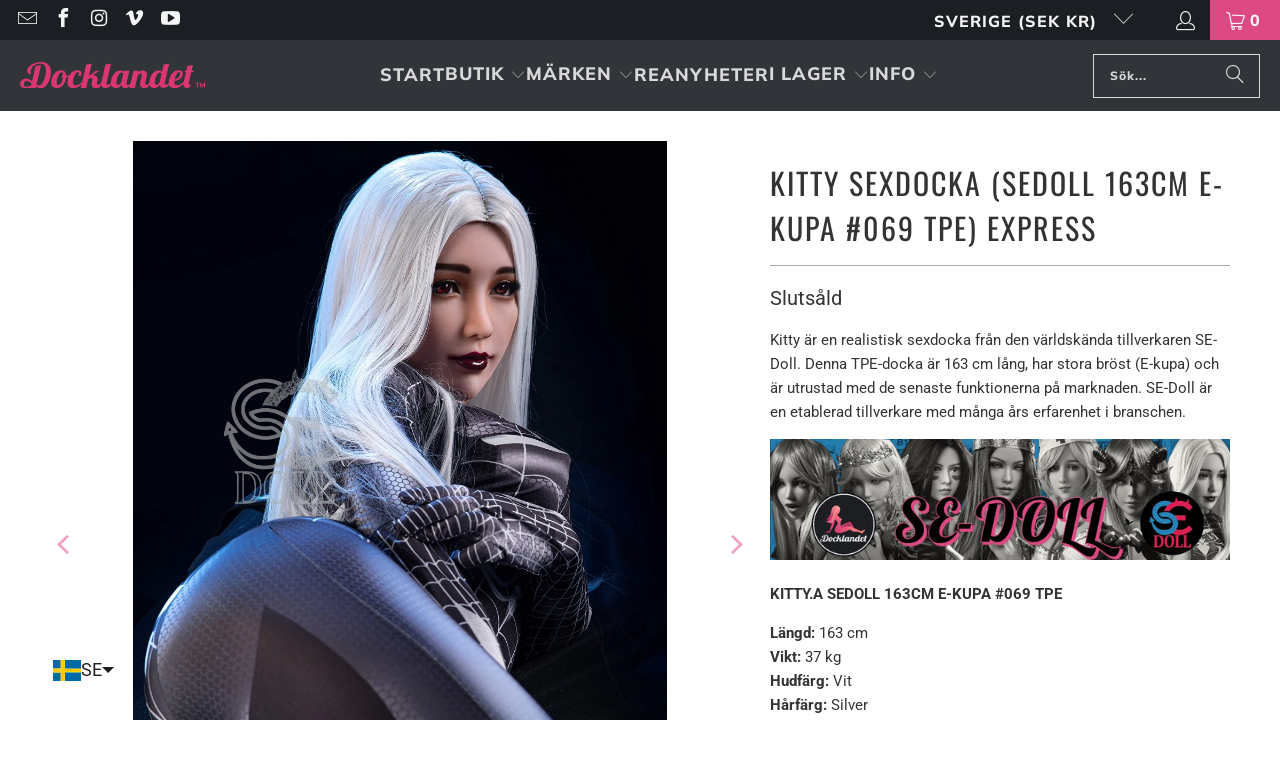

--- FILE ---
content_type: image/svg+xml
request_url: https://docklandet.se/cdn/shop/files/DOCKLANDET_LOGO_TEXT-1_410x.svg?v=1680617335
body_size: 1805
content:
<?xml version="1.0" encoding="UTF-8"?><svg id="Layer_2" xmlns="http://www.w3.org/2000/svg" viewBox="0 0 660.58 91.61"><defs><style>.cls-1{fill:#da3671;}</style></defs><g id="Layer_1-2"><g><path class="cls-1" d="M75.02,0c-8.77,0-16.94,1.48-24.51,4.44-7.57,2.96-13.62,6.89-18.13,11.77-4.52,4.88-6.78,10.05-6.78,15.49,0,3.92,1.22,6.77,3.65,8.53,2.44,1.76,5.96,2.64,10.56,2.64,0-.16-.31-.82-.93-1.98-.62-1.16-.93-3.22-.93-6.18,0-5.92,1.5-11.09,4.52-15.49,3.01-4.4,7.15-7.78,12.42-10.15,5.27-2.36,11.23-3.54,17.87-3.54,6.11,0,10.87,1.82,14.28,5.46,3.41,3.64,5.12,9.39,5.12,17.23,0,8.33-1.06,16.57-3.19,24.73-2.13,8.17-5.12,14.89-8.97,20.17-3.85,5.28-8.3,7.92-13.35,7.92-2.57,0-5.09-.8-7.57-2.4L75.02,11.29l-19.66,2.4-12.4,52.41c-7.34-5.48-19.06-9.79-25.97-8.3C.69,61.3-3.15,75.91,2.37,84.59c5.52,8.68,21.41,5.72,46.03,5.46h8.02l1.06-4.8c5.49,4.24,10.89,6.36,16.21,6.36,6.38,0,12.4-2.8,18.07-8.4,5.67-5.6,10.21-12.83,13.62-21.67,3.41-8.84,5.12-17.83,5.12-26.96,0-10.09-2.88-18.37-8.64-24.86C96.09,3.24,87.15,0,75.02,0ZM38.89,82.31c-8.53,3.23-32.12,8.5-23.28-11.25,3.48-7.78,9.93-8.37,25.79,3.5l-2.5,7.75Z"/><path class="cls-1" d="M616.13,16.45c.09-.56,.53-2.36,1.33-5.4l-19.66,2.4-3.99,16.57h-4.38l-1.06,4.8h4.38l-7.96,33.74h-.54c-4.08,4.08-7.82,7.12-11.23,9.12-3.41,2-7.51,3-12.29,3-3.37,0-5.8-.7-7.31-2.1-1.51-1.4-2.26-4.06-2.26-7.99,0-.8,.09-2.4,.27-4.8,5.31-.32,10.32-1.62,15.01-3.9,4.69-2.28,8.46-5.3,11.29-9.07,2.83-3.76,4.25-7.88,4.25-12.37,0-7.68-4.87-11.53-14.61-11.53-8.33,0-15.19,2.42-20.59,7.26-5.4,4.84-9.3,10.59-11.69,17.23-2.39,6.64-3.59,12.73-3.59,18.25,0,.29,.02,.56,.03,.84-.77,1.43-1.63,2.68-2.62,3.72-1.82,1.92-3.96,2.88-6.44,2.88-1.95,0-3.34-.34-4.19-1.02s-1.26-1.82-1.26-3.42c0-1.36,.18-2.64,.53-3.84l15.28-64.84-19.66,2.4-6.51,27.62v-.48c0-1.84-.89-3.32-2.66-4.44-1.77-1.12-4.47-1.68-8.1-1.68-7.17,0-13.35,2.26-18.53,6.78-5.18,4.52-9.08,10.05-11.69,16.57-2.61,6.52-3.92,12.75-3.92,18.67,0,.2,.02,.38,.02,.58-1.02,1.88-2.05,3.42-3.07,4.52-1.59,1.72-3.72,2.58-6.38,2.58-1.95,0-3.32-.44-4.12-1.32-.8-.88-1.2-2.12-1.2-3.72,0-1.36,.29-3.22,.86-5.58,.57-2.36,1.22-4.78,1.93-7.26,1.15-4.08,2.04-7.54,2.66-10.39,.62-2.84,.93-5.42,.93-7.75,0-4.56-1.33-7.96-3.99-10.21-2.66-2.24-6.24-3.36-10.76-3.36-5.93,0-11.12,2.24-15.54,6.72l1.46-6.24h-19.13l-9.06,38.61c-1.06,3.33-2.49,6.03-4.29,8.1-1.82,2.08-3.96,3.12-6.44,3.12-3.63,0-5.45-1.72-5.45-5.16,0-1.36,.18-2.64,.53-3.84l9.57-40.82h-19.13l-1.46,6.36v-.84c0-1.84-.89-3.32-2.66-4.44-1.77-1.12-4.47-1.68-8.1-1.68-7.17,0-13.35,2.26-18.53,6.78-5.18,4.52-9.08,10.05-11.69,16.57s-3.92,12.75-3.92,18.67c0,.32,.02,.62,.03,.94-.85,1.44-1.86,2.72-3.09,3.81-2.22,1.96-4.61,2.94-7.17,2.94-1.95,0-3.34-.34-4.19-1.02-.84-.68-1.26-1.82-1.26-3.42,0-1.36,.18-2.64,.53-3.84l15.28-64.84-19.66,2.4-14.22,60.16s0,0,0,0c-1.59,3.6-3.19,6.26-4.78,7.98-1.59,1.72-3.72,2.58-6.38,2.58-3.45,0-5.18-1.48-5.18-4.44,0-1.12,.22-2.4,.66-3.84l1.46-6c.35-1.36,.53-2.88,.53-4.56,0-4.08-1.24-7.44-3.72-10.09-2.48-2.64-6.11-3.96-10.89-3.96-1.59,0-3.06,.16-4.38,.48l26.57-16.69h-13.15l-25.64,18.25,9.96-42.26-19.66,2.4-14.19,60.16h-.02c-4.08,4.08-7.82,7.12-11.23,9.12-3.41,2-7.51,3-12.29,3-3.37,0-5.8-.7-7.31-2.1-1.51-1.4-2.26-4.06-2.26-7.99,0-4.48,.84-9.52,2.52-15.13,1.68-5.6,3.85-10.37,6.51-14.29,2.66-3.92,5.31-5.88,7.97-5.88,1.24,0,2.17,.44,2.79,1.32,.62,.88,.93,2.08,.93,3.6,0,2.08-.53,4.44-1.59,7.08,1.59,.96,3.14,1.44,4.65,1.44,2.04,0,3.72-.76,5.05-2.28,1.33-1.52,1.99-3.68,1.99-6.48,0-3.2-1.13-5.84-3.39-7.93-2.26-2.08-6.05-3.12-11.36-3.12-8.24,0-15.04,2.42-20.39,7.26-3.25,2.94-5.95,6.21-8.13,9.8-.24,.09-.47,.19-.71,.28-3.81,1.4-7.17,2.1-10.1,2.1-.71,0-1.2-.04-1.46-.12v-.12c0-12.81-5.67-19.21-17.01-19.21-8.33,0-15.24,2.42-20.73,7.26-5.49,4.84-9.48,10.59-11.96,17.23-2.48,6.64-3.72,12.69-3.72,18.13,0,6.56,1.9,11.37,5.71,14.41,3.81,3.04,8.99,4.56,15.54,4.56,5.4,0,10.41-1.48,15.01-4.44,4.6-2.96,8.37-7.16,11.29-12.61,2.92-5.44,4.74-11.81,5.45-19.09,3.39-.5,6.59-1.26,9.62-2.25-.17,.43-.36,.85-.52,1.29-2.44,6.64-3.65,12.73-3.65,18.25,0,6.56,1.81,11.39,5.45,14.47,3.63,3.08,8.72,4.62,15.28,4.62,11.5,0,21.53-4.66,30.09-13.95l-3.12,13.23h19.13l6.91-29.66c2.04-1.52,3.83-2.64,5.38-3.36,1.55-.72,3.03-1.08,4.45-1.08,3.19,0,4.78,1.92,4.78,5.76,0,1.6-.18,3.08-.53,4.44l-1.06,4.68c-.53,2.24-.8,4.32-.8,6.24,0,4.4,1.42,7.79,4.25,10.15,2.83,2.36,7,3.54,12.49,3.54,7.29,0,13.36-3.38,18.23-10.12,.57,2.71,1.73,4.89,3.49,6.51,2.61,2.4,6.05,3.6,10.3,3.6,5.05,0,10.14-1.54,15.28-4.62,2.39-1.43,4.57-3.49,6.56-6.13,.84,2.47,2.11,4.5,3.81,6.07,3.37,3.12,7.57,4.68,12.62,4.68,4.34,0,8.08-1.02,11.23-3.06,3.14-2.04,6-4.7,8.57-7.98,.44,3.6,1.79,6.34,4.05,8.22,2.26,1.88,5.25,2.82,8.97,2.82,4.87,0,9.72-1.54,14.55-4.62,1.04-.66,2.04-1.48,3.01-2.41l-1.48,6.31h19.13l9.03-38.54c1.06-3.28,2.48-5.94,4.25-7.99,1.77-2.04,3.81-3.06,6.11-3.06,3.19,0,4.78,2.04,4.78,6.12,0,1.68-.31,3.88-.93,6.6-.62,2.72-1.28,5.48-1.99,8.28-.18,.56-.51,1.84-1,3.84-.49,2-.95,4.06-1.39,6.18-.44,2.12-.66,4.02-.66,5.7,0,3.84,1.26,7.07,3.79,9.67,2.52,2.6,6.49,3.9,11.89,3.9,4.6,0,9.05-1.5,13.35-4.5,1.92-1.35,3.74-3.31,5.46-5.82,.84,2.27,2.04,4.16,3.64,5.64,3.37,3.12,7.57,4.68,12.62,4.68,4.34,0,8.12-1.04,11.36-3.12,3.23-2.08,6-4.72,8.3-7.92,.53,3.36,1.93,5.92,4.19,7.68,2.26,1.76,5.2,2.64,8.84,2.64,8.54,0,15.42-3.4,20.64-10.2,.91,2.57,2.3,4.68,4.2,6.3,3.63,3.08,8.72,4.62,15.28,4.62,12.04,0,22.47-5.11,31.28-15.29-.04,.57-.06,1.15-.06,1.72,0,4.08,1.08,7.37,3.26,9.85,2.17,2.48,5.51,3.72,10.03,3.72,2.83,0,5.45-.8,7.84-2.4,2.39-1.6,4.47-4.72,6.24-9.36-.71,.24-1.86,.36-3.45,.36-3.1,0-4.65-1.44-4.65-4.32,0-1.04,.22-2.44,.66-4.2l8.5-36.02h7.97l1.06-4.8h-7.97c1.51-6.8,2.57-11.33,3.19-13.57Zm-57.06,26.42c3.06-5.04,6.18-7.56,9.37-7.56,2.21,0,3.32,1.64,3.32,4.92s-.91,6.4-2.72,9.36c-1.82,2.96-4.21,5.4-7.17,7.32-2.97,1.92-6.09,2.96-9.37,3.12,1.33-6.4,3.52-12.13,6.58-17.17Zm-406.07,11.89c-.71,4.64-1.86,8.87-3.45,12.67-1.59,3.8-3.45,6.8-5.58,9-2.13,2.2-4.25,3.3-6.38,3.3-2.57,0-4.34-.66-5.31-1.98-.98-1.32-1.46-3.9-1.46-7.74,0-4.08,.84-8.8,2.52-14.17,1.68-5.36,3.9-9.97,6.64-13.81,2.74-3.84,5.58-5.76,8.5-5.76,1.77,0,3.01,.5,3.72,1.5,.71,1,1.15,2.82,1.33,5.46-2.75,1.04-4.12,3.2-4.12,6.48,0,2.88,1.2,4.56,3.59,5.04Zm209.11,13.81c-.8,3.28-2.28,5.86-4.45,7.74-2.17,1.88-4.36,2.82-6.58,2.82-1.86,0-3.43-.56-4.72-1.68-1.29-1.12-1.93-3.68-1.93-7.68s.8-8.62,2.39-13.87c1.59-5.24,3.81-9.73,6.64-13.45,2.83-3.72,6.02-5.58,9.57-5.58,1.86,0,3.23,.5,4.12,1.5,.88,1,1.33,2.02,1.33,3.06l-6.38,27.14Zm136.84,0v.6c-.8,3.12-2.28,5.57-4.45,7.32-2.17,1.76-4.32,2.64-6.44,2.64-1.86,0-3.43-.56-4.72-1.68-1.29-1.12-1.93-3.68-1.93-7.68s.8-8.62,2.39-13.87c1.59-5.24,3.81-9.73,6.64-13.45,2.83-3.72,6.02-5.58,9.57-5.58,2.83,0,4.65,1.4,5.45,4.2l-6.51,27.5Z"/><polygon class="cls-1" points="627.72 74.98 632.6 74.98 632.6 88.87 636.12 88.87 636.12 74.98 641 74.98 641 71.76 627.72 71.76 627.72 74.98"/><polygon class="cls-1" points="657.65 71.76 652.06 82.38 646.35 71.76 643.44 71.76 643.44 88.87 646.72 88.87 646.72 78.78 651.21 87.04 652.77 87.04 657.26 78.66 657.3 88.87 660.58 88.87 660.58 71.76 657.65 71.76"/></g></g></svg>